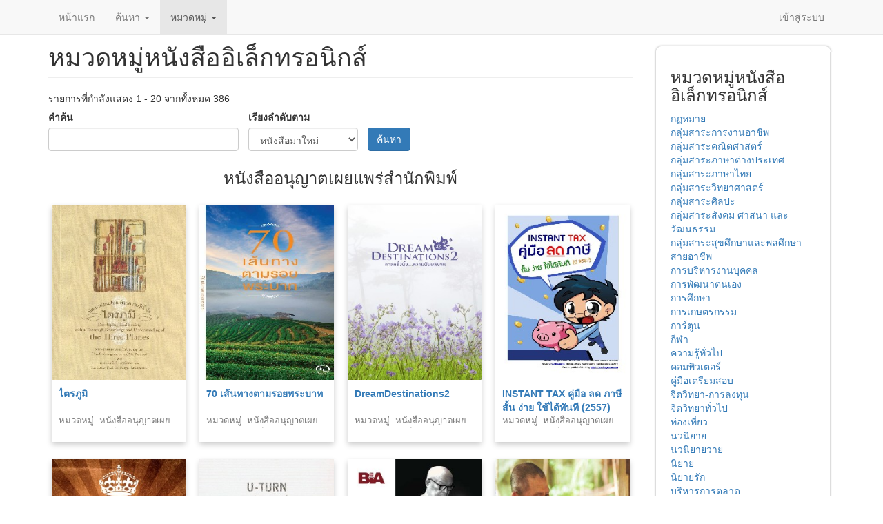

--- FILE ---
content_type: text/html; charset=utf-8
request_url: http://lukhamhan.vlcloud4.net/ebookall/category/612
body_size: 12322
content:
<!DOCTYPE html>
<html lang="th" dir="ltr" prefix="content: http://purl.org/rss/1.0/modules/content/ dc: http://purl.org/dc/terms/ foaf: http://xmlns.com/foaf/0.1/ og: http://ogp.me/ns# rdfs: http://www.w3.org/2000/01/rdf-schema# sioc: http://rdfs.org/sioc/ns# sioct: http://rdfs.org/sioc/types# skos: http://www.w3.org/2004/02/skos/core# xsd: http://www.w3.org/2001/XMLSchema#">
<head>
  <link rel="profile" href="http://www.w3.org/1999/xhtml/vocab" />
  <meta name="viewport" content="width=device-width, initial-scale=1.0">
  <meta http-equiv="X-UA-Compatible" content="IE=edge,chrome=1" />
<meta http-equiv="Content-Type" content="text/html; charset=utf-8" />
<meta name="Generator" content="Drupal 7 (http://drupal.org)" />
<link rel="shortcut icon" href="http://lukhamhan.vlcloud4.net/sites/default/files/icon_2_3.png" type="image/png" />
  <title>หมวดหมู่หนังสืออิเล็กทรอนิกส์ | โรงเรียนลือคำหาญวารินชำราบ</title>
  <style>
@import url("http://lukhamhan.vlcloud4.net/modules/system/system.base.css?rj82ja");
</style>
<style>
@import url("http://lukhamhan.vlcloud4.net/sites/all/modules/jquery_update/replace/ui/themes/base/minified/jquery.ui.core.min.css?rj82ja");
@import url("http://lukhamhan.vlcloud4.net/sites/all/modules/jquery_update/replace/ui/themes/base/minified/jquery.ui.theme.min.css?rj82ja");
@import url("http://lukhamhan.vlcloud4.net/sites/all/libraries/chosen/chosen.css?rj82ja");
@import url("http://lukhamhan.vlcloud4.net/sites/all/modules/chosen/css/chosen-drupal.css?rj82ja");
</style>
<style>
@import url("http://lukhamhan.vlcloud4.net/modules/field/theme/field.css?rj82ja");
@import url("http://lukhamhan.vlcloud4.net/modules/node/node.css?rj82ja");
@import url("http://lukhamhan.vlcloud4.net/sites/all/modules/youtube/css/youtube.css?rj82ja");
@import url("http://lukhamhan.vlcloud4.net/sites/all/modules/views/css/views.css?rj82ja");
@import url("http://lukhamhan.vlcloud4.net/sites/all/modules/lazyloader/lazyloader.css?rj82ja");
@import url("http://lukhamhan.vlcloud4.net/sites/all/modules/ckeditor/css/ckeditor.css?rj82ja");
</style>
<style>
@import url("http://lukhamhan.vlcloud4.net/sites/all/modules/colorbox/styles/default/colorbox_style.css?rj82ja");
@import url("http://lukhamhan.vlcloud4.net/sites/all/modules/ctools/css/ctools.css?rj82ja");
@import url("http://lukhamhan.vlcloud4.net/sites/all/modules/ctools/css/modal.css?rj82ja");
@import url("http://lukhamhan.vlcloud4.net/sites/all/modules/modal_forms/css/modal_forms_popup.css?rj82ja");
@import url("http://lukhamhan.vlcloud4.net/sites/all/modules/panels/css/panels.css?rj82ja");
@import url("http://lukhamhan.vlcloud4.net/sites/all/modules/panels/plugins/layouts/flexible/flexible.css?rj82ja");
@import url("http://lukhamhan.vlcloud4.net/sites/default/files/ctools/css/705e21b7761014377760f6b1032f0e24.css?rj82ja");
@import url("http://lukhamhan.vlcloud4.net/sites/default/files/ctools/css/64d7d0a3c55866afec0187d45d6e1cfe.css?rj82ja");
@import url("http://lukhamhan.vlcloud4.net/sites/all/modules/addtoany/addtoany.css?rj82ja");
</style>
<link type="text/css" rel="stylesheet" href="https://cdn.jsdelivr.net/npm/bootstrap@3.4.1/dist/css/bootstrap.css" media="all" />
<link type="text/css" rel="stylesheet" href="https://cdn.jsdelivr.net/npm/@unicorn-fail/drupal-bootstrap-styles@0.0.2/dist/3.3.1/7.x-3.x/drupal-bootstrap.css" media="all" />
<style>body.page-windows .navbar-fixed-top{display:none}body.page-windows .footer.container{display:none}ul.nav li.dropdown:hover{color:#555;background-color:#e7e7e7;}ul.nav li.dropdown:hover ul.dropdown-menu{display:block;}ul.nav li.dropdown ul.dropdown-menu{margin-top:0;}.footer_credit{color:#ffffff;background:rgb(51,203,204);}#header{background-image:url('/sites/default/files/header.png?thasae.vlcloud.net');}#ebook{width:750px;height:750px;}@media (max-width:1200px){#mini-panel-social_media .center-wrapper .panel-panel{width:100%}p#back-top{display:none;}}ปรับขนาด VDO ยูทูป

iframe#youtube-field-player{width:100%;}.nivo-controlNav{display:none;}.flexslider{margin:0 0 10px;}.card-block{margin:5px;box-shadow:0 4px 8px 0 rgba(0,0,0,0.2);transition:0.3s;}.card-block:hover{box-shadow:0 8px 16px 0 rgba(0,0,0,0.2);}.card-block-title{height:60px;font-size:14px;font-weight:bold;overflow:hidden;}.card-block-subtitle{margin:10px;font-size:14px;padding-bottom:10px;}.bootstrap-grid-page > div.view-content{display:grid;grid-template-columns:repeat(auto-fill,minmax(220px,1fr));gap:10px;}.bootstrap-grid2-page > div.view-content{display:grid;grid-template-columns:repeat(auto-fill,minmax(200px,1fr));gap:10px;}.bootstrap-grid2-page > div.view-content >h3{grid-column:1 / 5;grid-row:auto;margin-left:auto;margin-right:auto;}.card-page{margin:5px;box-shadow:0 4px 8px 0 rgba(0,0,0,0.2);transition:0.3s;}.card-page:hover{box-shadow:0 8px 16px 0 rgba(0,0,0,0.2);}.card-page-title{height:40px;font-size:14px;font-weight:bold;overflow:hidden}.card-page-subtitle{height:80px;margin:10px;font-size:13px}.card-page-img img{width:100%;}.card-page-button{padding-bottom:10px;}body.page-mobile >.navbar{display:none;}body.page-mobile > .footer{display:none}body.page-mobile .page-header{display:none}.bootstrap-pane-detail .borrow-button button{width:100%}body.page-mobile.navbar-is-fixed-top{padding-top:20px;}.card-block-mobile{margin:5px}.bootstrap-grid-mobile > div.view-content{display:grid;grid-template-columns:repeat(auto-fill,minmax(150px,1fr));gap:10px;}.card-page-mobile{margin:5px;box-shadow:0 4px 8px 0 rgba(0,0,0,0.2);transition:0.3s;}.card-page-mobile:hover{box-shadow:0 8px 16px 0 rgba(0,0,0,0.2);}.card-page-title-mobile{height:40px;font-size:14px;font-weight:bold;overflow:hidden;}.card-page-subtitle-mobile{margin:10px;font-size:13px}.card-page-button-mobile{padding-bottom:10px;}.t-edge,.b-edge{position:relative;zoom:1;font-size:1px;height:11px;}.t-edge{background:url(/sites/all/modules/panels/plugins/styles/corners/shadow-t.png) repeat-x 0 top;}.b-edge{background:url(/sites/all/modules/panels/plugins/styles/corners/shadow-b.png) repeat-x 0 bottom;}.t-l,.t-r,.b-l,.b-r{position:absolute;top:0;height:11px;width:11px;background-image:url(/sites/all/modules/panels/plugins/styles/corners/corner-bits.png);}.t-l,.b-l{left:0;}.t-r,.b-r{right:0;}.t-r{background-position:-11px 0;}.b-l{background-position:0 -11px;}.b-r{background-position:-11px -11px;}.l-edge,.r-edge{position:relative;zoom:1;}.l-edge{background:url(/sites/all/modules/panels/plugins/styles/corners/shadow-l.png) repeat-y 0 0;}.r-edge{background:url(/sites/all/modules/panels/plugins/styles/corners/shadow-r.png) repeat-y right 0;padding-left:10px;padding-right:10px;}body #admin-menu{margin:0;padding:0;position:fixed;z-index:1600;font-size:unset;}input#edit-name.form-control.form-text.required{width:300px;}input#edit-pass.form-control.form-text.required{width:300px;}div.form-item.form-item-uid.form-type-textfield.form-autocomplete.form-group{width:300px;}div.form-item.form-item-uid-1.form-type-textfield.form-autocomplete.form-group{width:300px;}.fix-width-10{width:10%;}.fix-width-15{width:15%;}.fix-width-20{width:20%;}.fix-width-30{width:30%;}.fix-width-35{width:35%;}.fix-width-40{width:40%;}.fix-width-50{width:50%;}.fix-width-60{width:60%;}.fix-width-70{width:70%;}.fix-width-80{width:80%;}.fix-width-90{width:90%;}.fix-width-100{width:100%;}.table-calc .views-table{width:100%}div.view.view-bootstrap-video-all.view-id-bootstrap_video_all.view-display-id-panel_pane_10{text-align:-webkit-center;}.contextual-links-region.panel-pane.pane-views-panes.pane-borrow-book-detail-panel-pane-1{padding:10px;border:1px solid #ddd;border-radius:10px;margin-bottom:20px;}section#block-block-5{margin-bottom:20px;}.flexslider:first-child .slides img.lazyloader-icon{width:16px;height:16px;}img.lazyloader-icon{width:16px;height:16px;}.views-widget-filter-field_author_target_id_entityreference_filter{width:25%;}#modalContent{position:fixed !important;top:12% !important;bottom:12% !important;right:4% !important;left:4% !important;}div.ctools-modal-content{width:100% !important;margin:0 auto;max-width:1000px;}div.ctools-modal-content .modal-content{width:100% !important;padding-bottom:10px;}.backdrop-default{z-index:1100 !important;}.modal-default{z-index:1101 !important;}.view-id-a07p0037a .views-widget-filter-combine{width:25%}body.page-a07p0037e td.views-field.views-field-nothing{display:none;}.booktype-receive{width:46%;float:right;}.booktype-borrow{width:46%;float:left;}.chosen-single{background:#fff !important;border:0px !important;box-shadow:0 0 0px inset,0 0px 0px rgb(0 0 0 / 0%) !important;padding:0px 0 0 2px !important;line-height:1.428571 !important;}.chosen-drop{right:-1px !important;width:100.8% !important;border:1px solid #ccc !important;}.table-sum th,td{padding:5px}.table-sum .views-field-field-a3t04f03{width:15%}.table-sum .views-field-field-a3t04f02{width:15%}ul.nav li.dropdown:hover ul.dropdown-menu li.expanded ul.dropdown-menu{display:none;}ul.nav li.dropdown:hover ul.dropdown-menu li.expanded:hover ul.dropdown-menu{display:block;}.dropdown-menu .dropdown-menu{left:100%;top:0;border-radius:0px;}.dropdown-menu .caret{transform:rotate(270deg);}.date-home{padding:5px;text-align:center;color:white;background:linear-gradient(180deg,#d00404 0%,#ee2c2c 100%);border-radius:5px;}
</style>
  <!-- HTML5 element support for IE6-8 -->
  <!--[if lt IE 9]>
    <script src="https://cdn.jsdelivr.net/html5shiv/3.7.3/html5shiv-printshiv.min.js"></script>
  <![endif]-->
  <script src="http://lukhamhan.vlcloud4.net/sites/all/modules/jquery_update/replace/jquery/1.10/jquery.min.js?v=1.10.2"></script>
<script src="http://lukhamhan.vlcloud4.net/misc/jquery-extend-3.4.0.js?v=1.10.2"></script>
<script src="http://lukhamhan.vlcloud4.net/misc/jquery-html-prefilter-3.5.0-backport.js?v=1.10.2"></script>
<script src="http://lukhamhan.vlcloud4.net/misc/jquery.once.js?v=1.2"></script>
<script src="http://lukhamhan.vlcloud4.net/misc/drupal.js?rj82ja"></script>
<script src="http://lukhamhan.vlcloud4.net/sites/all/modules/jquery_update/replace/ui/ui/minified/jquery.ui.core.min.js?v=1.10.2"></script>
<script src="http://lukhamhan.vlcloud4.net/sites/all/modules/jquery_update/replace/ui/external/jquery.cookie.js?v=67fb34f6a866c40d0570"></script>
<script src="http://lukhamhan.vlcloud4.net/sites/all/modules/jquery_update/replace/misc/jquery.form.min.js?v=2.69"></script>
<script src="http://lukhamhan.vlcloud4.net/sites/all/libraries/chosen/chosen.jquery.min.js?v=1.1.0"></script>
<script src="http://lukhamhan.vlcloud4.net/misc/ajax.js?v=7.78"></script>
<script src="http://lukhamhan.vlcloud4.net/sites/all/modules/jquery_update/js/jquery_update.js?v=0.0.1"></script>
<script src="https://cdn.jsdelivr.net/npm/bootstrap@3.4.1/dist/js/bootstrap.js"></script>
<script src="http://lukhamhan.vlcloud4.net/sites/default/modules/button_field/js/button_field.ajax.js?rj82ja"></script>
<script src="http://lukhamhan.vlcloud4.net/sites/all/modules/lazyloader/jquery.lazyloader.js?rj82ja"></script>
<script src="http://lukhamhan.vlcloud4.net/sites/default/files/languages/th_tGHVNFL1AGVBFO719NZb7lHQqsDTD-YkoAIEbzowSmE.js?rj82ja"></script>
<script src="http://lukhamhan.vlcloud4.net/sites/all/libraries/colorbox/jquery.colorbox-min.js?rj82ja"></script>
<script src="http://lukhamhan.vlcloud4.net/sites/all/modules/colorbox/js/colorbox.js?rj82ja"></script>
<script src="http://lukhamhan.vlcloud4.net/sites/all/modules/colorbox/styles/default/colorbox_style.js?rj82ja"></script>
<script src="http://lukhamhan.vlcloud4.net/sites/all/themes/bootstrap/js/misc/_progress.js?v=7.78"></script>
<script src="http://lukhamhan.vlcloud4.net/sites/all/modules/ctools/js/modal.js?rj82ja"></script>
<script src="http://lukhamhan.vlcloud4.net/sites/all/modules/modal_forms/js/modal_forms_popup.js?rj82ja"></script>
<script src="http://lukhamhan.vlcloud4.net/sites/all/modules/better_exposed_filters/better_exposed_filters.js?rj82ja"></script>
<script src="http://lukhamhan.vlcloud4.net/sites/all/modules/views/js/base.js?rj82ja"></script>
<script src="http://lukhamhan.vlcloud4.net/sites/all/modules/views/js/ajax_view.js?rj82ja"></script>
<script src="http://lukhamhan.vlcloud4.net/sites/all/modules/chosen/chosen.js?v=1.1.0"></script>
<script src="http://lukhamhan.vlcloud4.net/sites/all/themes/bootstrap/js/modules/ctools/js/modal.js?rj82ja"></script>
<script src="http://lukhamhan.vlcloud4.net/sites/all/themes/bootstrap/js/modules/views/js/ajax_view.js?rj82ja"></script>
<script src="http://lukhamhan.vlcloud4.net/sites/all/themes/bootstrap/js/misc/ajax.js?rj82ja"></script>
<script>jQuery.extend(Drupal.settings, {"basePath":"\/","pathPrefix":"","ajaxPageState":{"theme":"bootstrap","theme_token":"0NhTsZSeLczbuBVv6D8kymXCi0o9_HtXPTVA_3721Ss","jquery_version":"1.10","js":{"0":1,"sites\/all\/themes\/bootstrap\/js\/bootstrap.js":1,"sites\/all\/modules\/jquery_update\/replace\/jquery\/1.10\/jquery.min.js":1,"misc\/jquery-extend-3.4.0.js":1,"misc\/jquery-html-prefilter-3.5.0-backport.js":1,"misc\/jquery.once.js":1,"misc\/drupal.js":1,"sites\/all\/modules\/jquery_update\/replace\/ui\/ui\/minified\/jquery.ui.core.min.js":1,"sites\/all\/modules\/jquery_update\/replace\/ui\/external\/jquery.cookie.js":1,"sites\/all\/modules\/jquery_update\/replace\/misc\/jquery.form.min.js":1,"sites\/all\/libraries\/chosen\/chosen.jquery.min.js":1,"misc\/ajax.js":1,"sites\/all\/modules\/jquery_update\/js\/jquery_update.js":1,"https:\/\/cdn.jsdelivr.net\/npm\/bootstrap@3.4.1\/dist\/js\/bootstrap.js":1,"sites\/default\/modules\/button_field\/js\/button_field.ajax.js":1,"sites\/all\/modules\/lazyloader\/jquery.lazyloader.js":1,"public:\/\/languages\/th_tGHVNFL1AGVBFO719NZb7lHQqsDTD-YkoAIEbzowSmE.js":1,"sites\/all\/libraries\/colorbox\/jquery.colorbox-min.js":1,"sites\/all\/modules\/colorbox\/js\/colorbox.js":1,"sites\/all\/modules\/colorbox\/styles\/default\/colorbox_style.js":1,"sites\/all\/themes\/bootstrap\/js\/misc\/_progress.js":1,"sites\/all\/modules\/ctools\/js\/modal.js":1,"sites\/all\/modules\/modal_forms\/js\/modal_forms_popup.js":1,"sites\/all\/modules\/better_exposed_filters\/better_exposed_filters.js":1,"sites\/all\/modules\/views\/js\/base.js":1,"sites\/all\/modules\/views\/js\/ajax_view.js":1,"sites\/all\/modules\/chosen\/chosen.js":1,"sites\/all\/themes\/bootstrap\/js\/modules\/ctools\/js\/modal.js":1,"sites\/all\/themes\/bootstrap\/js\/modules\/views\/js\/ajax_view.js":1,"sites\/all\/themes\/bootstrap\/js\/misc\/ajax.js":1},"css":{"modules\/system\/system.base.css":1,"misc\/ui\/jquery.ui.core.css":1,"misc\/ui\/jquery.ui.theme.css":1,"sites\/all\/libraries\/chosen\/chosen.css":1,"sites\/all\/modules\/chosen\/css\/chosen-drupal.css":1,"modules\/field\/theme\/field.css":1,"modules\/node\/node.css":1,"sites\/all\/modules\/youtube\/css\/youtube.css":1,"sites\/all\/modules\/views\/css\/views.css":1,"sites\/all\/modules\/lazyloader\/lazyloader.css":1,"sites\/all\/modules\/ckeditor\/css\/ckeditor.css":1,"sites\/all\/modules\/colorbox\/styles\/default\/colorbox_style.css":1,"sites\/all\/modules\/ctools\/css\/ctools.css":1,"sites\/all\/modules\/ctools\/css\/modal.css":1,"sites\/all\/modules\/modal_forms\/css\/modal_forms_popup.css":1,"sites\/all\/modules\/panels\/css\/panels.css":1,"sites\/all\/modules\/panels\/plugins\/layouts\/flexible\/flexible.css":1,"public:\/\/ctools\/css\/705e21b7761014377760f6b1032f0e24.css":1,"public:\/\/ctools\/css\/64d7d0a3c55866afec0187d45d6e1cfe.css":1,"sites\/all\/modules\/addtoany\/addtoany.css":1,"https:\/\/cdn.jsdelivr.net\/npm\/bootstrap@3.4.1\/dist\/css\/bootstrap.css":1,"https:\/\/cdn.jsdelivr.net\/npm\/@unicorn-fail\/drupal-bootstrap-styles@0.0.2\/dist\/3.3.1\/7.x-3.x\/drupal-bootstrap.css":1,"0":1}},"colorbox":{"opacity":"0.85","current":"{current} of {total}","previous":"\u00ab Prev","next":"Next \u00bb","close":"Close","maxWidth":"98%","maxHeight":"98%","fixed":true,"mobiledetect":true,"mobiledevicewidth":"480px","specificPagesDefaultValue":"admin*\nimagebrowser*\nimg_assist*\nimce*\nnode\/add\/*\nnode\/*\/edit\nprint\/*\nprintpdf\/*\nsystem\/ajax\nsystem\/ajax\/*"},"CToolsModal":{"loadingText":"Loading...","closeText":"Close Window","closeImage":"\u003Cimg typeof=\u0022foaf:Image\u0022 class=\u0022img-responsive\u0022 data-src=\u0022http:\/\/lukhamhan.vlcloud4.net\/sites\/all\/modules\/ctools\/images\/icon-close-window.png\u0022 src=\u0022http:\/\/lukhamhan.vlcloud4.net\/sites\/all\/modules\/lazyloader\/image_placeholder.gif\u0022 alt=\u0022Close window\u0022 title=\u0022Close window\u0022 \/\u003E\u003Cnoscript\u003E\u003Cimg typeof=\u0022foaf:Image\u0022 class=\u0022img-responsive\u0022 src=\u0022http:\/\/lukhamhan.vlcloud4.net\/sites\/all\/modules\/ctools\/images\/icon-close-window.png\u0022 alt=\u0022Close window\u0022 title=\u0022Close window\u0022 \/\u003E\u003C\/noscript\u003E","throbber":"\u003Cimg typeof=\u0022foaf:Image\u0022 class=\u0022img-responsive\u0022 data-src=\u0022http:\/\/lukhamhan.vlcloud4.net\/sites\/all\/modules\/ctools\/images\/throbber.gif\u0022 src=\u0022http:\/\/lukhamhan.vlcloud4.net\/sites\/all\/modules\/lazyloader\/image_placeholder.gif\u0022 alt=\u0022Loading\u0022 title=\u0022Loading...\u0022 \/\u003E\u003Cnoscript\u003E\u003Cimg typeof=\u0022foaf:Image\u0022 class=\u0022img-responsive\u0022 src=\u0022http:\/\/lukhamhan.vlcloud4.net\/sites\/all\/modules\/ctools\/images\/throbber.gif\u0022 alt=\u0022Loading\u0022 title=\u0022Loading...\u0022 \/\u003E\u003C\/noscript\u003E"},"modal-popup-small":{"modalSize":{"type":"scale","width":300,"height":300},"modalOptions":{"opacity":0.85,"background":"#000"},"animation":"fadeIn","modalTheme":"ModalFormsPopup","throbber":"\u003Cimg typeof=\u0022foaf:Image\u0022 class=\u0022img-responsive\u0022 data-src=\u0022http:\/\/lukhamhan.vlcloud4.net\/sites\/all\/modules\/modal_forms\/images\/loading_animation.gif\u0022 src=\u0022http:\/\/lukhamhan.vlcloud4.net\/sites\/all\/modules\/lazyloader\/image_placeholder.gif\u0022 alt=\u0022Loading...\u0022 title=\u0022Loading\u0022 \/\u003E\u003Cnoscript\u003E\u003Cimg typeof=\u0022foaf:Image\u0022 class=\u0022img-responsive\u0022 src=\u0022http:\/\/lukhamhan.vlcloud4.net\/sites\/all\/modules\/modal_forms\/images\/loading_animation.gif\u0022 alt=\u0022Loading...\u0022 title=\u0022Loading\u0022 \/\u003E\u003C\/noscript\u003E","closeText":"Close"},"modal-popup-medium":{"modalSize":{"type":"scale","width":550,"height":450},"modalOptions":{"opacity":0.85,"background":"#000"},"animation":"fadeIn","modalTheme":"ModalFormsPopup","throbber":"\u003Cimg typeof=\u0022foaf:Image\u0022 class=\u0022img-responsive\u0022 data-src=\u0022http:\/\/lukhamhan.vlcloud4.net\/sites\/all\/modules\/modal_forms\/images\/loading_animation.gif\u0022 src=\u0022http:\/\/lukhamhan.vlcloud4.net\/sites\/all\/modules\/lazyloader\/image_placeholder.gif\u0022 alt=\u0022Loading...\u0022 title=\u0022Loading\u0022 \/\u003E\u003Cnoscript\u003E\u003Cimg typeof=\u0022foaf:Image\u0022 class=\u0022img-responsive\u0022 src=\u0022http:\/\/lukhamhan.vlcloud4.net\/sites\/all\/modules\/modal_forms\/images\/loading_animation.gif\u0022 alt=\u0022Loading...\u0022 title=\u0022Loading\u0022 \/\u003E\u003C\/noscript\u003E","closeText":"Close"},"modal-popup-large":{"modalSize":{"type":"scale","width":0.8,"height":0.8},"modalOptions":{"opacity":0.85,"background":"#000"},"animation":"fadeIn","modalTheme":"ModalFormsPopup","throbber":"\u003Cimg typeof=\u0022foaf:Image\u0022 class=\u0022img-responsive\u0022 data-src=\u0022http:\/\/lukhamhan.vlcloud4.net\/sites\/all\/modules\/modal_forms\/images\/loading_animation.gif\u0022 src=\u0022http:\/\/lukhamhan.vlcloud4.net\/sites\/all\/modules\/lazyloader\/image_placeholder.gif\u0022 alt=\u0022Loading...\u0022 title=\u0022Loading\u0022 \/\u003E\u003Cnoscript\u003E\u003Cimg typeof=\u0022foaf:Image\u0022 class=\u0022img-responsive\u0022 src=\u0022http:\/\/lukhamhan.vlcloud4.net\/sites\/all\/modules\/modal_forms\/images\/loading_animation.gif\u0022 alt=\u0022Loading...\u0022 title=\u0022Loading\u0022 \/\u003E\u003C\/noscript\u003E","closeText":"Close"},"better_exposed_filters":{"datepicker":false,"slider":false,"settings":[],"autosubmit":false,"views":{"bootstrap_ebook_all":{"displays":{"page_2":{"filters":{"combine":{"required":false}}},"block_2":{"filters":[]}}}}},"chosen":{"selector":".page-ebookall .form-item-field-category-tid .form-select,\r\n.page-report .form-item-field-category-tid .form-select,\r\n.page-a07p0035 .form-item-field-a07d2f03-target-id-entityreference-filter .form-select,\r\n.page-a07p0033 .form-item-field-a07d2f03-target-id-entityreference-filter .form-select,\r\n.form-item-field-a07d2f05-und .form-select,\r\n.form-item-field-a07d2f18-und .form-select,\r\n.form-item-uid-entityreference-filter .form-select,\r\n.test001 .form-select","minimum_single":0,"minimum_multiple":0,"minimum_width":0,"options":{"allow_single_deselect":false,"disable_search":false,"disable_search_threshold":0,"search_contains":false,"placeholder_text_multiple":"\u0e40\u0e25\u0e37\u0e2d\u0e01\u0e23\u0e32\u0e22\u0e01\u0e32\u0e23","placeholder_text_single":"\u0e40\u0e25\u0e37\u0e2d\u0e01\u0e23\u0e32\u0e22\u0e01\u0e32\u0e23","no_results_text":"\u0e44\u0e21\u0e48\u0e1e\u0e1a\u0e1c\u0e25\u0e25\u0e31\u0e1e\u0e18\u0e4c\u0e17\u0e35\u0e48\u0e15\u0e23\u0e07\u0e01\u0e31\u0e1a :","inherit_select_classes":true}},"urlIsAjaxTrusted":{"\/ebookall\/category\/612":true,"\/views\/ajax":true},"views":{"ajax_path":"\/views\/ajax","ajaxViews":{"views_dom_id:f16780bb6b5decfee759953874aac7fb":{"view_name":"bootstrap_ebook_all","view_display_id":"page_2","view_args":"612","view_path":"ebookall\/category\/612","view_base_path":"ebookall\/category","view_dom_id":"f16780bb6b5decfee759953874aac7fb","pager_element":0},"views_dom_id:ff5f84f4ae0a0012acd57c1b4a16528f":{"view_name":"bootstrap_ebook_all","view_display_id":"block_2","view_args":"","view_path":"ebookall\/category\/612","view_base_path":"ebookall\/search","view_dom_id":"ff5f84f4ae0a0012acd57c1b4a16528f","pager_element":0}}},"lazyloader":{"loadImageDelay":"120"},"bootstrap":{"anchorsFix":"0","anchorsSmoothScrolling":"0","formHasError":1,"popoverEnabled":1,"popoverOptions":{"animation":1,"html":0,"placement":"right","selector":"","trigger":"click","triggerAutoclose":1,"title":"","content":"","delay":0,"container":"body"},"tooltipEnabled":1,"tooltipOptions":{"animation":1,"html":0,"placement":"auto left","selector":"","trigger":"hover focus","delay":0,"container":"body"}}});</script>
</head>
<body class="navbar-is-fixed-top html not-front not-logged-in one-sidebar sidebar-second page-ebookall page-ebookall-category page-ebookall-category- page-ebookall-category-612 i18n-th">
  <div id="skip-link">
    <a href="#main-content" class="element-invisible element-focusable">ข้ามไปยังเนื้อหาหลัก</a>
  </div>
    <header id="navbar" role="banner" class="navbar navbar-fixed-top navbar-default">
  <div class="container">
    <div class="navbar-header">
      
      
              <button type="button" class="navbar-toggle" data-toggle="collapse" data-target="#navbar-collapse">
          <span class="sr-only">Toggle navigation</span>
          <span class="icon-bar"></span>
          <span class="icon-bar"></span>
          <span class="icon-bar"></span>
        </button>
          </div>

          <div class="navbar-collapse collapse" id="navbar-collapse">
        <nav role="navigation">
                      <ul class="menu nav navbar-nav"><li class="first leaf"><a href="/" title="">หน้าแรก</a></li>
<li class="expanded dropdown"><a href="/ebookall/search" title="" class="dropdown-toggle" data-toggle="dropdown">ค้นหา <span class="caret"></span></a><ul class="dropdown-menu"><li class="first leaf"><a href="/ebookall/search" title="">ค้นหาหนังสืออิเล็กทรอนิกส์</a></li>
<li class="last leaf"><a href="/videoall-create/search" title="">ค้นหาสื่อภาพเคลื่อนไหว องค์กร</a></li>
</ul></li>
<li class="last expanded active-trail active dropdown"><a href="/ebookall/category" title="" class="active-trail active dropdown-toggle" data-toggle="dropdown">หมวดหมู่ <span class="caret"></span></a><ul class="dropdown-menu"><li class="first leaf active-trail active"><a href="/ebookall/category" title="" class="active-trail active">หมวดหมู่หนังสืออิเล็กทรอนิกส์</a></li>
<li class="last leaf"><a href="/videoall-create/category" title="">หมวดหมู่สื่อภาพเคลื่อนไหว องค์กร</a></li>
</ul></li>
</ul>                                <ul class="menu nav navbar-nav secondary"><li class="first last leaf"><a href="/user/login?current=ebookall/category/612" title="">เข้าสู่ระบบ</a></li>
</ul>                            </nav>
      </div>
      </div>
</header>

<div class="main-container container">

  <header role="banner" id="page-header">
    
      </header> <!-- /#page-header -->

  <div class="row">

    
    <section class="col-sm-9">
                  <a id="main-content"></a>
                    <h1 class="page-header">หมวดหมู่หนังสืออิเล็กทรอนิกส์</h1>
                                                          <div class="region region-content">
    <section id="block-system-main" class="block block-system clearfix">

      
  <div class="view view-bootstrap-ebook-all view-id-bootstrap_ebook_all view-display-id-page_2 bootstrap-grid2-page view-dom-id-f16780bb6b5decfee759953874aac7fb">
            <div class="view-header">
      รายการที่กำลังแสดง 1 - 20 จากทั้งหมด 386    </div>
  
      <div class="view-filters">
      <form action="/ebookall/category/612" method="get" id="views-exposed-form-bootstrap-ebook-all-page-2" accept-charset="UTF-8"><div><div class="views-exposed-form">
  <div class="views-exposed-widgets clearfix">
          <div id="edit-combine-wrapper" class="views-exposed-widget views-widget-filter-combine">
                  <label for="edit-combine">
            คำค้น          </label>
                        <div class="views-widget">
          <div class="form-item form-item-combine form-type-textfield form-group"><input class="form-control form-text" type="text" id="edit-combine" name="combine" value="" size="30" maxlength="128" /></div>        </div>
              </div>
          <div id="edit-sort-bef-combine-wrapper" class="views-exposed-widget views-widget-sort-sort_bef_combine">
                        <div class="views-widget">
          <div class="form-item form-item-sort-bef-combine form-type-select form-group"> <label class="control-label" for="edit-sort-bef-combine">เรียงลำดับตาม</label>
<select class="form-control form-select" id="edit-sort-bef-combine" name="sort_bef_combine"><option value="imported DESC">หนังสือมาใหม่</option><option value="field_bestsellers_value DESC">ความนิยมมากที่สุด</option><option value="title ASC">เรียงตาม ก-ฮ,A-Z</option><option value="title DESC">เรียงตาม ฮ-ก,Z-A</option></select></div>        </div>
              </div>
                    <div class="views-exposed-widget views-submit-button">
      <button type="submit" id="edit-submit-bootstrap-ebook-all" name="" value="ค้นหา" class="btn btn-primary form-submit">ค้นหา</button>
    </div>
      </div>
</div>
</div></form>    </div>
  
  
      <div class="view-content">
        <h3>หนังสืออนุญาตเผยแพร่สำนักพิมพ์</h3>
  <div class="views-row views-row-1 views-row-odd views-row-first">
      
  <div class="views-field views-field-nothing-1">        <span class="field-content"><div class="card-page">
<div class="card-page-img"><a href="/ebookall/detail/429667"><img src="http://ebook.openserve.co.th/book_cover/cover_DDE21215.jpg" alt="[title]" width="100%"></a></div>
<div class="card-page-subtitle">
<div class="card-page-title"><a href="/ebookall/detail/429667">ไตรภูมิ</a></div>
<div style="height:20px; overflow: hidden; color: #797979;">หมวดหมู่:  หนังสืออนุญาตเผยแพร่สำนักพิมพ์</div>
</div>
</div></span>  </div>  </div>
  <div class="views-row views-row-2 views-row-even">
      
  <div class="views-field views-field-nothing-1">        <span class="field-content"><div class="card-page">
<div class="card-page-img"><a href="/ebookall/detail/429700"><img src="http://ebook.openserve.co.th/book_cover/cover_DDE27033.jpg" alt="[title]" width="100%"></a></div>
<div class="card-page-subtitle">
<div class="card-page-title"><a href="/ebookall/detail/429700">70 เส้นทางตามรอยพระบาท</a></div>
<div style="height:20px; overflow: hidden; color: #797979;">หมวดหมู่:  หนังสืออนุญาตเผยแพร่สำนักพิมพ์</div>
</div>
</div></span>  </div>  </div>
  <div class="views-row views-row-3 views-row-odd">
      
  <div class="views-field views-field-nothing-1">        <span class="field-content"><div class="card-page">
<div class="card-page-img"><a href="/ebookall/detail/429701"><img src="http://ebook.openserve.co.th/book_cover/cover_06600020904.jpg" alt="[title]" width="100%"></a></div>
<div class="card-page-subtitle">
<div class="card-page-title"><a href="/ebookall/detail/429701">DreamDestinations2</a></div>
<div style="height:20px; overflow: hidden; color: #797979;">หมวดหมู่:  หนังสืออนุญาตเผยแพร่สำนักพิมพ์</div>
</div>
</div></span>  </div>  </div>
  <div class="views-row views-row-4 views-row-even">
      
  <div class="views-field views-field-nothing-1">        <span class="field-content"><div class="card-page">
<div class="card-page-img"><a href="/ebookall/detail/429708"><img src="http://ebook.openserve.co.th/book_cover/cover_06600018073.jpg" alt="[title]" width="100%"></a></div>
<div class="card-page-subtitle">
<div class="card-page-title"><a href="/ebookall/detail/429708">INSTANT TAX คู่มือ ลด ภาษี สั้น ง่าย ใช้ได้ทันที (2557)</a></div>
<div style="height:20px; overflow: hidden; color: #797979;">หมวดหมู่:  หนังสืออนุญาตเผยแพร่สำนักพิมพ์</div>
</div>
</div></span>  </div>  </div>
  <div class="views-row views-row-5 views-row-odd">
      
  <div class="views-field views-field-nothing-1">        <span class="field-content"><div class="card-page">
<div class="card-page-img"><a href="/ebookall/detail/429653"><img src="http://ebook.openserve.co.th/book_cover/cover_DDE21293.jpg" alt="[title]" width="100%"></a></div>
<div class="card-page-subtitle">
<div class="card-page-title"><a href="/ebookall/detail/429653">keep calm and on</a></div>
<div style="height:20px; overflow: hidden; color: #797979;">หมวดหมู่:  หนังสืออนุญาตเผยแพร่สำนักพิมพ์</div>
</div>
</div></span>  </div>  </div>
  <div class="views-row views-row-6 views-row-even">
      
  <div class="views-field views-field-nothing-1">        <span class="field-content"><div class="card-page">
<div class="card-page-img"><a href="/ebookall/detail/429652"><img src="http://ebook.openserve.co.th/book_cover/cover_DDE21294.jpg" alt="[title]" width="100%"></a></div>
<div class="card-page-subtitle">
<div class="card-page-title"><a href="/ebookall/detail/429652">U-Trun</a></div>
<div style="height:20px; overflow: hidden; color: #797979;">หมวดหมู่:  หนังสืออนุญาตเผยแพร่สำนักพิมพ์</div>
</div>
</div></span>  </div>  </div>
  <div class="views-row views-row-7 views-row-odd">
      
  <div class="views-field views-field-nothing-1">        <span class="field-content"><div class="card-page">
<div class="card-page-img"><a href="/ebookall/detail/429651"><img src="http://ebook.openserve.co.th/book_cover/cover_DDE21295.jpg" alt="[title]" width="100%"></a></div>
<div class="card-page-subtitle">
<div class="card-page-title"><a href="/ebookall/detail/429651">กรรมในพระพุทธศาสนา</a></div>
<div style="height:20px; overflow: hidden; color: #797979;">หมวดหมู่:  หนังสืออนุญาตเผยแพร่สำนักพิมพ์</div>
</div>
</div></span>  </div>  </div>
  <div class="views-row views-row-8 views-row-even">
      
  <div class="views-field views-field-nothing-1">        <span class="field-content"><div class="card-page">
<div class="card-page-img"><a href="/ebookall/detail/429690"><img src="http://ebook.openserve.co.th/book_cover/cover_DDE21183.jpg" alt="[title]" width="100%"></a></div>
<div class="card-page-subtitle">
<div class="card-page-title"><a href="/ebookall/detail/429690">กระจก ส่องใจ</a></div>
<div style="height:20px; overflow: hidden; color: #797979;">หมวดหมู่:  หนังสืออนุญาตเผยแพร่สำนักพิมพ์</div>
</div>
</div></span>  </div>  </div>
  <div class="views-row views-row-9 views-row-odd">
      
  <div class="views-field views-field-nothing-1">        <span class="field-content"><div class="card-page">
<div class="card-page-img"><a href="/ebookall/detail/429649"><img src="http://ebook.openserve.co.th/book_cover/cover_DDE21298.jpg" alt="[title]" width="100%"></a></div>
<div class="card-page-subtitle">
<div class="card-page-title"><a href="/ebookall/detail/429649">การทำงานนั้นคือการปฏิบัติธรรม</a></div>
<div style="height:20px; overflow: hidden; color: #797979;">หมวดหมู่:  หนังสืออนุญาตเผยแพร่สำนักพิมพ์</div>
</div>
</div></span>  </div>  </div>
  <div class="views-row views-row-10 views-row-even">
      
  <div class="views-field views-field-nothing-1">        <span class="field-content"><div class="card-page">
<div class="card-page-img"><a href="/ebookall/detail/429650"><img src="http://ebook.openserve.co.th/book_cover/cover_DDE21296.jpg" alt="[title]" width="100%"></a></div>
<div class="card-page-subtitle">
<div class="card-page-title"><a href="/ebookall/detail/429650">การเจริญสติวิปัสสนา</a></div>
<div style="height:20px; overflow: hidden; color: #797979;">หมวดหมู่:  หนังสืออนุญาตเผยแพร่สำนักพิมพ์</div>
</div>
</div></span>  </div>  </div>
  <div class="views-row views-row-11 views-row-odd">
      
  <div class="views-field views-field-nothing-1">        <span class="field-content"><div class="card-page">
<div class="card-page-img"><a href="/ebookall/detail/429659"><img src="http://ebook.openserve.co.th/book_cover/cover_DDE21223.jpg" alt="[title]" width="100%"></a></div>
<div class="card-page-subtitle">
<div class="card-page-title"><a href="/ebookall/detail/429659">กุญแจชีวิต</a></div>
<div style="height:20px; overflow: hidden; color: #797979;">หมวดหมู่:  หนังสืออนุญาตเผยแพร่สำนักพิมพ์</div>
</div>
</div></span>  </div>  </div>
  <div class="views-row views-row-12 views-row-even">
      
  <div class="views-field views-field-nothing-1">        <span class="field-content"><div class="card-page">
<div class="card-page-img"><a href="/ebookall/detail/429648"><img src="http://ebook.openserve.co.th/book_cover/cover_DDE21299.jpg" alt="[title]" width="100%"></a></div>
<div class="card-page-subtitle">
<div class="card-page-title"><a href="/ebookall/detail/429648">กุสลา ธฺมมา</a></div>
<div style="height:20px; overflow: hidden; color: #797979;">หมวดหมู่:  หนังสืออนุญาตเผยแพร่สำนักพิมพ์</div>
</div>
</div></span>  </div>  </div>
  <div class="views-row views-row-13 views-row-odd">
      
  <div class="views-field views-field-nothing-1">        <span class="field-content"><div class="card-page">
<div class="card-page-img"><a href="/ebookall/detail/429655"><img src="http://ebook.openserve.co.th/book_cover/cover_DDE21289.jpg" alt="[title]" width="100%"></a></div>
<div class="card-page-subtitle">
<div class="card-page-title"><a href="/ebookall/detail/429655">ของว่าง</a></div>
<div style="height:20px; overflow: hidden; color: #797979;">หมวดหมู่:  หนังสืออนุญาตเผยแพร่สำนักพิมพ์</div>
</div>
</div></span>  </div>  </div>
  <div class="views-row views-row-14 views-row-even">
      
  <div class="views-field views-field-nothing-1">        <span class="field-content"><div class="card-page">
<div class="card-page-img"><a href="/ebookall/detail/429628"><img src="http://ebook.openserve.co.th/book_cover/cover_DDE21551.jpg" alt="[title]" width="100%"></a></div>
<div class="card-page-subtitle">
<div class="card-page-title"><a href="/ebookall/detail/429628">ข้อคิดข้างเมรุ</a></div>
<div style="height:20px; overflow: hidden; color: #797979;">หมวดหมู่:  หนังสืออนุญาตเผยแพร่สำนักพิมพ์</div>
</div>
</div></span>  </div>  </div>
  <div class="views-row views-row-15 views-row-odd">
      
  <div class="views-field views-field-nothing-1">        <span class="field-content"><div class="card-page">
<div class="card-page-img"><a href="/ebookall/detail/429698"><img src="http://ebook.openserve.co.th/book_cover/cover_DDE21169.jpg" alt="[title]" width="100%"></a></div>
<div class="card-page-subtitle">
<div class="card-page-title"><a href="/ebookall/detail/429698">ข้อคิดเพื่อการศึกษา</a></div>
<div style="height:20px; overflow: hidden; color: #797979;">หมวดหมู่:  หนังสืออนุญาตเผยแพร่สำนักพิมพ์</div>
</div>
</div></span>  </div>  </div>
  <div class="views-row views-row-16 views-row-even">
      
  <div class="views-field views-field-nothing-1">        <span class="field-content"><div class="card-page">
<div class="card-page-img"><a href="/ebookall/detail/429688"><img src="http://ebook.openserve.co.th/book_cover/cover_DDE21185.jpg" alt="[title]" width="100%"></a></div>
<div class="card-page-subtitle">
<div class="card-page-title"><a href="/ebookall/detail/429688">คติธรรมคำสอนหลวงตาม้า</a></div>
<div style="height:20px; overflow: hidden; color: #797979;">หมวดหมู่:  หนังสืออนุญาตเผยแพร่สำนักพิมพ์</div>
</div>
</div></span>  </div>  </div>
  <div class="views-row views-row-17 views-row-odd">
      
  <div class="views-field views-field-nothing-1">        <span class="field-content"><div class="card-page">
<div class="card-page-img"><a href="/ebookall/detail/429666"><img src="http://ebook.openserve.co.th/book_cover/cover_DDE21216.jpg" alt="[title]" width="100%"></a></div>
<div class="card-page-subtitle">
<div class="card-page-title"><a href="/ebookall/detail/429666">ความบริสุทธิ์นี้ ดีดีไฉน</a></div>
<div style="height:20px; overflow: hidden; color: #797979;">หมวดหมู่:  หนังสืออนุญาตเผยแพร่สำนักพิมพ์</div>
</div>
</div></span>  </div>  </div>
  <div class="views-row views-row-18 views-row-even">
      
  <div class="views-field views-field-nothing-1">        <span class="field-content"><div class="card-page">
<div class="card-page-img"><a href="/ebookall/detail/429662"><img src="http://ebook.openserve.co.th/book_cover/cover_DDE21220.jpg" alt="[title]" width="100%"></a></div>
<div class="card-page-subtitle">
<div class="card-page-title"><a href="/ebookall/detail/429662">ความสุขที่สมบูรณ์</a></div>
<div style="height:20px; overflow: hidden; color: #797979;">หมวดหมู่:  หนังสืออนุญาตเผยแพร่สำนักพิมพ์</div>
</div>
</div></span>  </div>  </div>
  <div class="views-row views-row-19 views-row-odd">
      
  <div class="views-field views-field-nothing-1">        <span class="field-content"><div class="card-page">
<div class="card-page-img"><a href="/ebookall/detail/429673"><img src="http://ebook.openserve.co.th/book_cover/cover_DDE21201.jpg" alt="[title]" width="100%"></a></div>
<div class="card-page-subtitle">
<div class="card-page-title"><a href="/ebookall/detail/429673">ความสุขที่แท้</a></div>
<div style="height:20px; overflow: hidden; color: #797979;">หมวดหมู่:  หนังสืออนุญาตเผยแพร่สำนักพิมพ์</div>
</div>
</div></span>  </div>  </div>
  <div class="views-row views-row-20 views-row-even views-row-last">
      
  <div class="views-field views-field-nothing-1">        <span class="field-content"><div class="card-page">
<div class="card-page-img"><a href="/ebookall/detail/429647"><img src="http://ebook.openserve.co.th/book_cover/cover_DDE21323.jpg" alt="[title]" width="100%"></a></div>
<div class="card-page-subtitle">
<div class="card-page-title"><a href="/ebookall/detail/429647">ความเข้าใจเกี่ยวกับการปฏิบัติธรรม</a></div>
<div style="height:20px; overflow: hidden; color: #797979;">หมวดหมู่:  หนังสืออนุญาตเผยแพร่สำนักพิมพ์</div>
</div>
</div></span>  </div>  </div>
    </div>
  
      <div class="text-center"><ul class="pagination"><li class="active"><span>1</span></li>
<li><a title="ไปยังหน้า 2" href="/ebookall/category/612?page=1">2</a></li>
<li><a title="ไปยังหน้า 3" href="/ebookall/category/612?page=2">3</a></li>
<li><a title="ไปยังหน้า 4" href="/ebookall/category/612?page=3">4</a></li>
<li><a title="ไปยังหน้า 5" href="/ebookall/category/612?page=4">5</a></li>
<li><a title="ไปยังหน้า 6" href="/ebookall/category/612?page=5">6</a></li>
<li><a title="ไปยังหน้า 7" href="/ebookall/category/612?page=6">7</a></li>
<li><a title="ไปยังหน้า 8" href="/ebookall/category/612?page=7">8</a></li>
<li><a title="ไปยังหน้า 9" href="/ebookall/category/612?page=8">9</a></li>
<li class="pager-ellipsis disabled"><span>…</span></li>
<li class="next"><a href="/ebookall/category/612?page=1">ถัดไป ›</a></li>
<li class="pager-last"><a href="/ebookall/category/612?page=19">หน้าสุดท้าย »</a></li>
</ul></div>  
  
  
  
  
</div>
</section>
  </div>
    </section>

          <aside class="col-sm-3" role="complementary">
          <div class="region region-sidebar-second">
    <section id="block-panels-mini-bootstrap-category" class="block block-panels-mini clearfix">

      
  <div class="panel-flexible panels-flexible-1 clearfix" id="mini-panel-bootstrap_category">
<div class="panel-flexible-inside panels-flexible-1-inside">
<div class="panels-flexible-region panels-flexible-region-1-center panels-flexible-region-first panels-flexible-region-last">
  <div class="inside panels-flexible-region-inside panels-flexible-region-1-center-inside panels-flexible-region-inside-first panels-flexible-region-inside-last">
<div class="rounded-corner">
  <div class="wrap-corner">
    <div class="t-edge"><div class="l"></div><div class="r"></div></div>
    <div class="l-edge">
      <div class="r-edge clearfix">
        <div class="panel-pane pane-views pane-bootstrap-ebook-all"  >
  
        <h3 class="pane-title">
      หมวดหมู่หนังสืออิเล็กทรอนิกส์    </h3>
    
  
  <div class="pane-content">
    <div class="view view-bootstrap-ebook-all view-id-bootstrap_ebook_all view-display-id-block_2 view-dom-id-ff5f84f4ae0a0012acd57c1b4a16528f">
        
  
  
      <div class="view-content">
        <div class="views-row views-row-1 views-row-odd views-row-first">
      
  <div class="views-field views-field-field-category">        <div class="field-content"><a href="/ebookall/category/548">กฏหมาย</a></div>  </div>  </div>
  <div class="views-row views-row-2 views-row-even">
      
  <div class="views-field views-field-field-category">        <div class="field-content"><a href="/ebookall/category/549">กลุ่มสาระการงานอาชีพ</a></div>  </div>  </div>
  <div class="views-row views-row-3 views-row-odd">
      
  <div class="views-field views-field-field-category">        <div class="field-content"><a href="/ebookall/category/550">กลุ่มสาระคณิตศาสตร์</a></div>  </div>  </div>
  <div class="views-row views-row-4 views-row-even">
      
  <div class="views-field views-field-field-category">        <div class="field-content"><a href="/ebookall/category/551">กลุ่มสาระภาษาต่างประเทศ</a></div>  </div>  </div>
  <div class="views-row views-row-5 views-row-odd">
      
  <div class="views-field views-field-field-category">        <div class="field-content"><a href="/ebookall/category/552">กลุ่มสาระภาษาไทย</a></div>  </div>  </div>
  <div class="views-row views-row-6 views-row-even">
      
  <div class="views-field views-field-field-category">        <div class="field-content"><a href="/ebookall/category/553">กลุ่มสาระวิทยาศาสตร์</a></div>  </div>  </div>
  <div class="views-row views-row-7 views-row-odd">
      
  <div class="views-field views-field-field-category">        <div class="field-content"><a href="/ebookall/category/554">กลุ่มสาระศิลปะ</a></div>  </div>  </div>
  <div class="views-row views-row-8 views-row-even">
      
  <div class="views-field views-field-field-category">        <div class="field-content"><a href="/ebookall/category/555">กลุ่มสาระสังคม ศาสนา และวัฒนธรรม</a></div>  </div>  </div>
  <div class="views-row views-row-9 views-row-odd">
      
  <div class="views-field views-field-field-category">        <div class="field-content"><a href="/ebookall/category/556">กลุ่มสาระสุขศึกษาและพลศึกษา สายอาชีพ</a></div>  </div>  </div>
  <div class="views-row views-row-10 views-row-even">
      
  <div class="views-field views-field-field-category">        <div class="field-content"><a href="/ebookall/category/557">การบริหารงานบุคคล</a></div>  </div>  </div>
  <div class="views-row views-row-11 views-row-odd">
      
  <div class="views-field views-field-field-category">        <div class="field-content"><a href="/ebookall/category/753">การพัฒนาตนเอง</a></div>  </div>  </div>
  <div class="views-row views-row-12 views-row-even">
      
  <div class="views-field views-field-field-category">        <div class="field-content"><a href="/ebookall/category/558">การศึกษา</a></div>  </div>  </div>
  <div class="views-row views-row-13 views-row-odd">
      
  <div class="views-field views-field-field-category">        <div class="field-content"><a href="/ebookall/category/559">การเกษตรกรรม</a></div>  </div>  </div>
  <div class="views-row views-row-14 views-row-even">
      
  <div class="views-field views-field-field-category">        <div class="field-content"><a href="/ebookall/category/560">การ์ตูน</a></div>  </div>  </div>
  <div class="views-row views-row-15 views-row-odd">
      
  <div class="views-field views-field-field-category">        <div class="field-content"><a href="/ebookall/category/561">กีฬา</a></div>  </div>  </div>
  <div class="views-row views-row-16 views-row-even">
      
  <div class="views-field views-field-field-category">        <div class="field-content"><a href="/ebookall/category/563">ความรู้ทั่วไป</a></div>  </div>  </div>
  <div class="views-row views-row-17 views-row-odd">
      
  <div class="views-field views-field-field-category">        <div class="field-content"><a href="/ebookall/category/564">คอมพิวเตอร์</a></div>  </div>  </div>
  <div class="views-row views-row-18 views-row-even">
      
  <div class="views-field views-field-field-category">        <div class="field-content"><a href="/ebookall/category/565">คู่มือเตรียมสอบ</a></div>  </div>  </div>
  <div class="views-row views-row-19 views-row-odd">
      
  <div class="views-field views-field-field-category">        <div class="field-content"><a href="/ebookall/category/567">จิตวิทยา-การลงทุน</a></div>  </div>  </div>
  <div class="views-row views-row-20 views-row-even">
      
  <div class="views-field views-field-field-category">        <div class="field-content"><a href="/ebookall/category/568">จิตวิทยาทั่วไป</a></div>  </div>  </div>
  <div class="views-row views-row-21 views-row-odd">
      
  <div class="views-field views-field-field-category">        <div class="field-content"><a href="/ebookall/category/570">ท่องเที่ยว</a></div>  </div>  </div>
  <div class="views-row views-row-22 views-row-even">
      
  <div class="views-field views-field-field-category">        <div class="field-content"><a href="/ebookall/category/695">นวนิยาย</a></div>  </div>  </div>
  <div class="views-row views-row-23 views-row-odd">
      
  <div class="views-field views-field-field-category">        <div class="field-content"><a href="/ebookall/category/697">นวนิยายวาย</a></div>  </div>  </div>
  <div class="views-row views-row-24 views-row-even">
      
  <div class="views-field views-field-field-category">        <div class="field-content"><a href="/ebookall/category/574">นิยาย</a></div>  </div>  </div>
  <div class="views-row views-row-25 views-row-odd">
      
  <div class="views-field views-field-field-category">        <div class="field-content"><a href="/ebookall/category/693">นิยายรัก</a></div>  </div>  </div>
  <div class="views-row views-row-26 views-row-even">
      
  <div class="views-field views-field-field-category">        <div class="field-content"><a href="/ebookall/category/575">บริหารการตลาด</a></div>  </div>  </div>
  <div class="views-row views-row-27 views-row-odd">
      
  <div class="views-field views-field-field-category">        <div class="field-content"><a href="/ebookall/category/576">บริหารธุรกิจ-การเงิน</a></div>  </div>  </div>
  <div class="views-row views-row-28 views-row-even">
      
  <div class="views-field views-field-field-category">        <div class="field-content"><a href="/ebookall/category/582">ประวัติศาสตร์</a></div>  </div>  </div>
  <div class="views-row views-row-29 views-row-odd">
      
  <div class="views-field views-field-field-category">        <div class="field-content"><a href="/ebookall/category/584">พยากรณ์-โหราศาสตร์</a></div>  </div>  </div>
  <div class="views-row views-row-30 views-row-even">
      
  <div class="views-field views-field-field-category">        <div class="field-content"><a href="/ebookall/category/588">ภาษาศาสตร์</a></div>  </div>  </div>
  <div class="views-row views-row-31 views-row-odd">
      
  <div class="views-field views-field-field-category">        <div class="field-content"><a href="/ebookall/category/590">รัฐศาสตร์</a></div>  </div>  </div>
  <div class="views-row views-row-32 views-row-even">
      
  <div class="views-field views-field-field-category">        <div class="field-content"><a href="/ebookall/category/591">วรรณกรรมคลาสสิค</a></div>  </div>  </div>
  <div class="views-row views-row-33 views-row-odd">
      
  <div class="views-field views-field-field-category">        <div class="field-content"><a href="/ebookall/category/701">วรรณกรรมเยาวชน</a></div>  </div>  </div>
  <div class="views-row views-row-34 views-row-even">
      
  <div class="views-field views-field-field-category">        <div class="field-content"><a href="/ebookall/category/592">วรรณกรรมแปล</a></div>  </div>  </div>
  <div class="views-row views-row-35 views-row-odd">
      
  <div class="views-field views-field-field-category">        <div class="field-content"><a href="/ebookall/category/593">วรรณกรรมไทย</a></div>  </div>  </div>
  <div class="views-row views-row-36 views-row-even">
      
  <div class="views-field views-field-field-category">        <div class="field-content"><a href="/ebookall/category/595">วิทยาการเทคโนโลยี</a></div>  </div>  </div>
  <div class="views-row views-row-37 views-row-odd">
      
  <div class="views-field views-field-field-category">        <div class="field-content"><a href="/ebookall/category/596">วิทยาศาสตร์-เทคโนโลยี</a></div>  </div>  </div>
  <div class="views-row views-row-38 views-row-even">
      
  <div class="views-field views-field-field-category">        <div class="field-content"><a href="/ebookall/category/597">วิศวกรรมศาสตร์</a></div>  </div>  </div>
  <div class="views-row views-row-39 views-row-odd">
      
  <div class="views-field views-field-field-category">        <div class="field-content"><a href="/ebookall/category/757">ศาสนา/ความเชื่อ</a></div>  </div>  </div>
  <div class="views-row views-row-40 views-row-even">
      
  <div class="views-field views-field-field-category">        <div class="field-content"><a href="/ebookall/category/599">ศาสนาและปรัชญา</a></div>  </div>  </div>
  <div class="views-row views-row-41 views-row-odd">
      
  <div class="views-field views-field-field-category">        <div class="field-content"><a href="/ebookall/category/603">สาขาวิชาช่างยนต์</a></div>  </div>  </div>
  <div class="views-row views-row-42 views-row-even">
      
  <div class="views-field views-field-field-category">        <div class="field-content"><a href="/ebookall/category/604">สาธารณสุข</a></div>  </div>  </div>
  <div class="views-row views-row-43 views-row-odd">
      
  <div class="views-field views-field-field-category">        <div class="field-content"><a href="/ebookall/category/605">สารคดี-ชีวประวัติ</a></div>  </div>  </div>
  <div class="views-row views-row-44 views-row-even">
      
  <div class="views-field views-field-field-category">        <div class="field-content"><a href="/ebookall/category/608">สุขภาพ</a></div>  </div>  </div>
  <div class="views-row views-row-45 views-row-odd">
      
  <div class="views-field views-field-field-category">        <div class="field-content"><a href="/ebookall/category/609">สุขภาพ-ความงาม</a></div>  </div>  </div>
  <div class="views-row views-row-46 views-row-even">
      
  <div class="views-field views-field-field-category">        <div class="field-content"><a href="/ebookall/category/612" class="active">หนังสืออนุญาตเผยแพร่สำนักพิมพ์</a></div>  </div>  </div>
  <div class="views-row views-row-47 views-row-odd">
      
  <div class="views-field views-field-field-category">        <div class="field-content"><a href="/ebookall/category/614">หนังสือเด็ก-นิทาน</a></div>  </div>  </div>
  <div class="views-row views-row-48 views-row-even">
      
  <div class="views-field views-field-field-category">        <div class="field-content"><a href="/ebookall/category/616">หมวดบริหาร-การลงทุน</a></div>  </div>  </div>
  <div class="views-row views-row-49 views-row-odd">
      
  <div class="views-field views-field-field-category">        <div class="field-content"><a href="/ebookall/category/617">อาหาร-เครื่องดื่ม</a></div>  </div>  </div>
  <div class="views-row views-row-50 views-row-even">
      
  <div class="views-field views-field-field-category">        <div class="field-content"><a href="/ebookall/category/618">อาเซียน</a></div>  </div>  </div>
  <div class="views-row views-row-51 views-row-odd">
      
  <div class="views-field views-field-field-category">        <div class="field-content"><a href="/ebookall/category/624">เบ็ดเตล็ด</a></div>  </div>  </div>
  <div class="views-row views-row-52 views-row-even">
      
  <div class="views-field views-field-field-category">        <div class="field-content"><a href="/ebookall/category/625">เรื่องสั้น</a></div>  </div>  </div>
  <div class="views-row views-row-53 views-row-odd">
      
  <div class="views-field views-field-field-category">        <div class="field-content"><a href="/ebookall/category/626">เศรษฐศาสตร์</a></div>  </div>  </div>
  <div class="views-row views-row-54 views-row-even">
      
  <div class="views-field views-field-field-category">        <div class="field-content"><a href="/ebookall/category/627">แบบเรียน คู่มือสอบ</a></div>  </div>  </div>
  <div class="views-row views-row-55 views-row-odd">
      
  <div class="views-field views-field-field-category">        <div class="field-content"><a href="/ebookall/category/694">แฟนฟิควาย</a></div>  </div>  </div>
  <div class="views-row views-row-56 views-row-even views-row-last">
      
  <div class="views-field views-field-field-category">        <div class="field-content"><a href="/ebookall/category/628">แม่และเด็ก</a></div>  </div>  </div>
    </div>
  
  
  
  
  
  
</div>  </div>

  
  </div>
      </div>
    </div>
    <div class="b-edge"><div class="l"></div><div class="r"></div></div>
  </div>
</div>
  </div>
</div>
</div>
</div>

</section>
  </div>
      </aside>  <!-- /#sidebar-second -->
    
  </div>
</div>

  <footer class="footer container">
      <div class="region region-footer">
    <section id="block-block-1" class="block block-block clearfix">

      
  <div class="footer-credit" style="background:#003399; color:#ffffff; font-family:RSU_Regular; overflow:auto; padding:20px 0px">
<p class="rtecenter">โรงเรียนลือคำหาญวารินชำราบ<br />
หมู่ที่   11   บ้านแสนสุข ตำบล : แสนสุข อำเภอ : วารินชำราบ จังหวัด : อุบลราชธานี<br />
รหัสไปรษณีย์ : 34190 โทรศัพท์ : 045-321467 โทรสาร : 045-322964</p>
<p class="rtecenter">สงวนลิขสิทธิ์ © พ.ศ. 2557-2564 โดย บริษัท โอเพ่นเซิร์ฟ จำกัด<br />
Copyright 2021 Openserve Company Limited. All rights reserved.<br />
VLCloud is a registered trademart of Openserve Company Limited.<br />
Version 2.20.1 | <a href="/policy">Policy</a></p>
</div>
<div id="highlighter--hover-tools" style="display:none">
<div id="highlighter--hover-tools--container">
<div class="highlighter--icon highlighter--icon-copy" title="Copy"> </div>
<div class="highlighter--separator"> </div>
<div class="highlighter--icon highlighter--icon-change-color" title="Change Color"> </div>
<div class="highlighter--separator"> </div>
<div class="highlighter--icon highlighter--icon-delete" title="Delete"> </div>
</div>
</div>
<div id="highlighter--hover-tools" style="display:none">
<div id="highlighter--hover-tools--container">
<div class="highlighter--icon highlighter--icon-copy" title="Copy"> </div>
<div class="highlighter--separator"> </div>
<div class="highlighter--icon highlighter--icon-change-color" title="Change Color"> </div>
<div class="highlighter--separator"> </div>
<div class="highlighter--icon highlighter--icon-delete" title="Delete"> </div>
</div>
</div>
<div id="highlighter--hover-tools" style="display:none">
<div id="highlighter--hover-tools--container">
<div class="highlighter--icon highlighter--icon-copy" title="Copy"> </div>
<div class="highlighter--separator"> </div>
<div class="highlighter--icon highlighter--icon-change-color" title="Change Color"> </div>
<div class="highlighter--separator"> </div>
<div class="highlighter--icon highlighter--icon-delete" title="Delete"> </div>
</div>
</div>
<div id="highlighter--hover-tools" style="display:none">
<div id="highlighter--hover-tools--container">
<div class="highlighter--icon highlighter--icon-copy" title="Copy"> </div>
<div class="highlighter--separator"> </div>
<div class="highlighter--icon highlighter--icon-change-color" title="Change Color"> </div>
<div class="highlighter--separator"> </div>
<div class="highlighter--icon highlighter--icon-delete" title="Delete"> </div>
</div>
</div>
<div id="highlighter--hover-tools" style="display:none">
<div id="highlighter--hover-tools--container">
<div class="highlighter--icon highlighter--icon-copy" title="Copy"> </div>
<div class="highlighter--separator"> </div>
<div class="highlighter--icon highlighter--icon-change-color" title="Change Color"> </div>
<div class="highlighter--separator"> </div>
<div class="highlighter--icon highlighter--icon-delete" title="Delete"> </div>
</div>
</div>
<div id="highlighter--hover-tools" style="display:none">
<div id="highlighter--hover-tools--container">
<div class="highlighter--icon highlighter--icon-copy" title="Copy"> </div>
<div class="highlighter--separator"> </div>
<div class="highlighter--icon highlighter--icon-change-color" title="Change Color"> </div>
<div class="highlighter--separator"> </div>
<div class="highlighter--icon highlighter--icon-delete" title="Delete"> </div>
</div>
</div>
<div id="highlighter--hover-tools" style="display:none">
<div id="highlighter--hover-tools--container">
<div class="highlighter--icon highlighter--icon-copy" title="Copy"> </div>
<div class="highlighter--separator"> </div>
<div class="highlighter--icon highlighter--icon-change-color" title="Change Color"> </div>
<div class="highlighter--separator"> </div>
<div class="highlighter--icon highlighter--icon-delete" title="Delete"> </div>
</div>
</div>
<div id="highlighter--hover-tools" style="display:none">
<div id="highlighter--hover-tools--container">
<div class="highlighter--icon highlighter--icon-copy" title="Copy"> </div>
<div class="highlighter--separator"> </div>
<div class="highlighter--icon highlighter--icon-change-color" title="Change Color"> </div>
<div class="highlighter--separator"> </div>
<div class="highlighter--icon highlighter--icon-delete" title="Delete"> </div>
</div>
</div>
<div id="highlighter--hover-tools" style="display:none">
<div id="highlighter--hover-tools--container">
<div class="highlighter--icon highlighter--icon-copy" title="Copy"> </div>
<div class="highlighter--separator"> </div>
<div class="highlighter--icon highlighter--icon-change-color" title="Change Color"> </div>
<div class="highlighter--separator"> </div>
<div class="highlighter--icon highlighter--icon-delete" title="Delete"> </div>
</div>
</div>
<div id="highlighter--hover-tools" style="display:none">
<div id="highlighter--hover-tools--container">
<div class="highlighter--icon highlighter--icon-copy" title="Copy"> </div>
<div class="highlighter--separator"> </div>
<div class="highlighter--icon highlighter--icon-change-color" title="Change Color"> </div>
<div class="highlighter--separator"> </div>
<div class="highlighter--icon highlighter--icon-delete" title="Delete"> </div>
</div>
</div>
<div id="highlighter--hover-tools" style="display:none">
<div id="highlighter--hover-tools--container">
<div class="highlighter--icon highlighter--icon-copy" title="Copy"> </div>
<div class="highlighter--separator"> </div>
<div class="highlighter--icon highlighter--icon-change-color" title="Change Color"> </div>
<div class="highlighter--separator"> </div>
<div class="highlighter--icon highlighter--icon-delete" title="Delete"> </div>
</div>
</div>
<div id="highlighter--hover-tools" style="display:none">
<div id="highlighter--hover-tools--container">
<div class="highlighter--icon highlighter--icon-copy" title="Copy"> </div>
<div class="highlighter--separator"> </div>
<div class="highlighter--icon highlighter--icon-change-color" title="Change Color"> </div>
<div class="highlighter--separator"> </div>
<div class="highlighter--icon highlighter--icon-delete" title="Delete"> </div>
</div>
</div>

</section>
<section id="block-block-2" class="block block-block clearfix">

      
  <style type="text/css">
.borrow-button{display:none}
</style>
</section>
  </div>
  </footer>
    <div class="region region-page-bottom">
          <noscript>
        <style type="text/css" media="all">
          img[data-src] { display: none !important; }
        </style>
      </noscript>  </div>
<script>      (function ($) {
        Drupal.behaviors.lazyloader = {
          attach: function (context, settings) {
            $("img[data-src]").lazyloader({distance: 0, icon: "/sites/all/modules/lazyloader/loader/loader-2.gif" });
          }
        };
      }(jQuery));</script>
<script src="http://lukhamhan.vlcloud4.net/sites/all/themes/bootstrap/js/bootstrap.js?rj82ja"></script>
</body>
</html>


--- FILE ---
content_type: text/css
request_url: http://lukhamhan.vlcloud4.net/sites/default/files/ctools/css/64d7d0a3c55866afec0187d45d6e1cfe.css?rj82ja
body_size: 1101
content:
.panels-flexible-1 .panels-flexible-region {
  padding: 0;
}

.panels-flexible-1 .panels-flexible-region-inside {
  padding-right: 0.5em;
  padding-left: 0.5em;
}

.panels-flexible-1 .panels-flexible-region-inside-first {
  padding-left: 0;
}

.panels-flexible-1 .panels-flexible-region-inside-last {
  padding-right: 0;
}

.panels-flexible-1 .panels-flexible-column {
  padding: 0;
}

.panels-flexible-1 .panels-flexible-column-inside {
  padding-right: 0.5em;
  padding-left: 0.5em;
}

.panels-flexible-1 .panels-flexible-column-inside-first {
  padding-left: 0;
}

.panels-flexible-1 .panels-flexible-column-inside-last {
  padding-right: 0;
}

.panels-flexible-1 .panels-flexible-row {
  padding: 0 0 0.5em 0;
  margin: 0;
}

.panels-flexible-1 .panels-flexible-row-last {
  padding-bottom: 0;
}

.panels-flexible-column-1-main {
  float: left;
  width: 99.0000%;
}

.panels-flexible-1-inside {
  padding-right: 0px;
}

.panels-flexible-1 {
  width: auto;
}

.panels-flexible-region-1-center {
  float: left;
  width: 99.0000%;
}

.panels-flexible-row-1-main-row-inside {
  padding-right: 0px;
}

